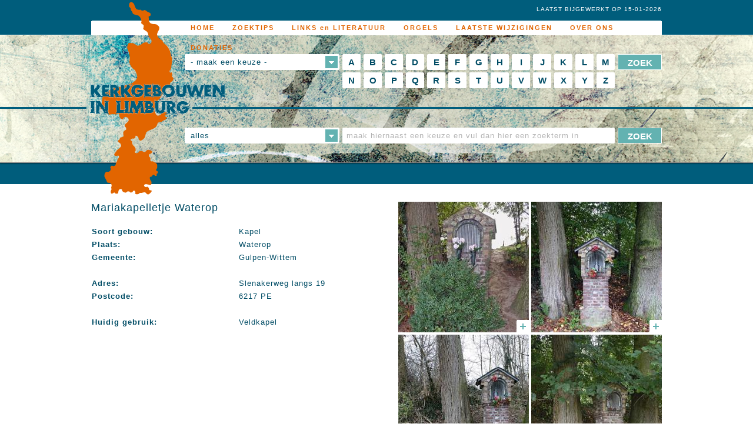

--- FILE ---
content_type: text/html;charset=UTF-8
request_url: https://www.kerkgebouwen-in-limburg.nl/kerken/waterop/mariakapelletje-waterop
body_size: 43944
content:
<!DOCTYPE html>
<!--[if lt IE 7]>      <html class="no-js lt-ie9 lt-ie8 lt-ie7"> <![endif]-->
<!--[if IE 7]>         <html class="no-js lt-ie9 lt-ie8"> <![endif]-->
<!--[if IE 8]>         <html class="no-js lt-ie9"> <![endif]-->
<!--[if gt IE 8]><!--> <html class="no-js"> <!--<![endif]-->
  <head>
    <meta charset="utf-8">
    <meta http-equiv="X-UA-Compatible" content="IE=edge,chrome=1">
    <title>Kerkgebouwen in Limburg</title>
<meta name="description" content="Mariakapelletje Waterop Foto: november 2006 Ruimtelijke context De kapel staat in de berm van een holle veldweg tussen twee grote lindebomen, te bereiken via de wandelweg (ca. 300 meter) langs het huis Slenakerweg 19, tussen Euverem en Beutenaken." />
<meta name="keywords" content="kapel,november,staat,tussen" />
<meta name="viewport" content="width=device-width">
    <link rel="stylesheet" href="https://www.kerkgebouwen-in-limburg.nl/admin/extern/style/normalize-1.1.3.css">
    <link rel="stylesheet" href="https://www.kerkgebouwen-in-limburg.nl/mwork/style/global.css">
    <link rel="stylesheet" href="https://www.kerkgebouwen-in-limburg.nl/mwork/style/images.css.jsp">
    <!--[if lt IE 9]><link rel="stylesheet" href="https://www.kerkgebouwen-in-limburg.nl/mwork/style/oldie.css"><![endif]-->
    <!--[if lt IE 8]><link rel="stylesheet" href="https://www.kerkgebouwen-in-limburg.nl/mwork/style/veryoldie.css"><![endif]-->
    <script src="https://www.kerkgebouwen-in-limburg.nl/admin/extern/scripts/modernizr/modernizr-2.6.2.min.js"></script>
  </head>
  <body>
    <!--[if lt IE 7]>
        <p class="chromeframe">You are using an <strong>outdated</strong> browser. Please <a href="http://browsehappy.com/">upgrade your browser</a> or <a href="http://www.google.com/chromeframe/?redirect=true">activate Google Chrome Frame</a> to improve your experience.</p>
    <![endif]-->
    <div id="mainContainer">
      <div id="mobileheader">
  <div style="position:relative;height:60px;width:100%;background-color:#FFFFFF;border-bottom:4px solid #e16500;">
    <div style="margin-left:10px;width:240px;float:left;"><a id="headerLogo" href="https://www.kerkgebouwen-in-limburg.nl/" title="Kerkgebouwen in Limburg"></a></div>
    <div style="float:right;margin-right:10px;">
      <div class="mobilemenuicon" style="margin-top:10px;width:35px;height:30px;cursor:pointer;" onclick="openMobileMenu()">
        <div style="height:6px;width:35px;background-color:#005D7C;"></div>
        <div style="height:2px;width:35px"></div>
        <div style="height:6px;width:35px;background-color:#005D7C;"></div>
        <div style="height:2px;width:35px"></div>
        <div style="height:6px;width:35px;background-color:#005D7C;"></div>
        <div style="height:2px;width:35px"></div>
        <div style="height:6px;width:35px;background-color:#005D7C;"></div>
      </div>
    </div>
    <div style="float:right;margin-right:10px;">
      <div class="mobilemenuicon" style="margin-top:10px;width:35px;height:30px;cursor:pointer;" onclick="openMobileSearch()">
        <img src="https://www.kerkgebouwen-in-limburg.nl/mwork/images/search.png">
      </div>
    </div>  
  </div>
</div>
<div id="mobilemenu" class="mmnotactive" style="positon:relative;border-bottom:3px solid #e16500">
  <div style="width:100%;height:40px;text-align:center;border-bottom:1px solid #e16500;cursor:pointer;font-size:24px;" onclick="document.location.href='https://www.kerkgebouwen-in-limburg.nl/';"><a class="navigationItemMobile" href="https://www.kerkgebouwen-in-limburg.nl/">HOME</a></div>
      <div style="width:100%;height:40px;text-align:center;border-bottom:1px solid #e16500;cursor:pointer;font-size:24px;" onclick="document.location.href='https://www.kerkgebouwen-in-limburg.nl/zoektips';"><a class="navigationItemMobile" href="https://www.kerkgebouwen-in-limburg.nl/zoektips">ZOEKTIPS</a></div>
      <div style="width:100%;height:40px;text-align:center;border-bottom:1px solid #e16500;cursor:pointer;font-size:24px;" onclick="document.location.href='https://www.kerkgebouwen-in-limburg.nl/links-en-literatuur';"><a class="navigationItemMobile" href="https://www.kerkgebouwen-in-limburg.nl/links-en-literatuur">LINKS en LITERATUUR</a></div>
      <div style="width:100%;height:40px;text-align:center;border-bottom:1px solid #e16500;cursor:pointer;font-size:24px;" onclick="document.location.href='https://www.kerkgebouwen-in-limburg.nl/orgels';"><a class="navigationItemMobile" href="https://www.kerkgebouwen-in-limburg.nl/orgels">ORGELS</a></div>
      <div style="width:100%;height:40px;text-align:center;border-bottom:1px solid #e16500;cursor:pointer;font-size:24px;" onclick="document.location.href='https://www.kerkgebouwen-in-limburg.nl/laatste-wijzigingen';"><a class="navigationItemMobile" href="https://www.kerkgebouwen-in-limburg.nl/laatste-wijzigingen">LAATSTE WIJZIGINGEN</a></div>
      <div style="width:100%;height:40px;text-align:center;border-bottom:1px solid #e16500;cursor:pointer;font-size:24px;" onclick="document.location.href='https://www.kerkgebouwen-in-limburg.nl/over-ons';"><a class="navigationItemMobile" href="https://www.kerkgebouwen-in-limburg.nl/over-ons">OVER ONS</a></div>
      <div style="width:100%;height:40px;text-align:center;border-bottom:1px solid #e16500;cursor:pointer;font-size:24px;" onclick="document.location.href='https://www.kerkgebouwen-in-limburg.nl/donaties';"><a class="navigationItemMobile" href="https://www.kerkgebouwen-in-limburg.nl/donaties">DONATIES</a></div>
      </div><div id="mobilesearch" class="mmnotactive" style="positon:relative;border-bottom:4px solid #e16500;padding:10px;">
  <br>
  <form id="searchFormLettersMobile" class="clearfix" action="https://www.kerkgebouwen-in-limburg.nl/" method="post">
    <input type="hidden" name="do_searchLetters" value="1">
    <select class="" id="searchFormLettersMobile_searchType" name="searchFormLetters_searchType" style="width:100%;height:40px;font-size:20px;margin-bottom:10px;">
      <option value="none" disabled="disabled" selected='selected'>- maak een keuze -</option>
      <option value="church">naam v/h kerkgebouw</option>
      <option value="architect">architect</option>
      <option value="artist">kunstenaar</option>
      <option value="city">plaatsnaam</option>
      <option value="municipality">gemeente</option>
      <option value="deanery">dekenaat/kerkverband</option>
    </select>
    <select class="" id="searchFormLettersMobile_searchLetter" name="searchFormLetters_searchLetter" style="width:100%;height:40px;font-size:20px;margin-bottom:10px;">
    <option id="searchFormLettersMobile_searchLetter_A" value="A">A</option><option id="searchFormLettersMobile_searchLetter_B" value="B">B</option><option id="searchFormLettersMobile_searchLetter_C" value="C">C</option><option id="searchFormLettersMobile_searchLetter_D" value="D">D</option><option id="searchFormLettersMobile_searchLetter_E" value="E">E</option><option id="searchFormLettersMobile_searchLetter_F" value="F">F</option><option id="searchFormLettersMobile_searchLetter_G" value="G">G</option><option id="searchFormLettersMobile_searchLetter_H" value="H">H</option><option id="searchFormLettersMobile_searchLetter_I" value="I">I</option><option id="searchFormLettersMobile_searchLetter_J" value="J">J</option><option id="searchFormLettersMobile_searchLetter_K" value="K">K</option><option id="searchFormLettersMobile_searchLetter_L" value="L">L</option><option id="searchFormLettersMobile_searchLetter_M" value="M">M</option><option id="searchFormLettersMobile_searchLetter_N" value="N">N</option><option id="searchFormLettersMobile_searchLetter_O" value="O">O</option><option id="searchFormLettersMobile_searchLetter_P" value="P">P</option><option id="searchFormLettersMobile_searchLetter_Q" value="Q">Q</option><option id="searchFormLettersMobile_searchLetter_R" value="R">R</option><option id="searchFormLettersMobile_searchLetter_S" value="S">S</option><option id="searchFormLettersMobile_searchLetter_T" value="T">T</option><option id="searchFormLettersMobile_searchLetter_U" value="U">U</option><option id="searchFormLettersMobile_searchLetter_V" value="V">V</option><option id="searchFormLettersMobile_searchLetter_W" value="W">W</option><option id="searchFormLettersMobile_searchLetter_X" value="X">X</option><option id="searchFormLettersMobile_searchLetter_Y" value="Y">Y</option><option id="searchFormLettersMobile_searchLetter_Z" value="Z">Z</option></select>
    <input type="submit" value="ZOEK" style="width:100%;font-size:20px;height:40px;background-color: #63b2b1;border: 1px solid #005D7C;border-radius: 1px;color: #ffffff;">
  </form>
  <br>
  <form id="searchFormTextMobile" class="clearfix" action="https://www.kerkgebouwen-in-limburg.nl/" method="post">
    <input type="hidden" name="do_searchText" value="1">
    <select class="" id="searchFormTextMobile_searchType" name="searchFormText_searchType" style="width:100%;height:40px;font-size:20px;margin-bottom:10px;">
      <option value="none" disabled="disabled">- maak een keuze -</option>
      <option value="all" selected='selected'>alles</option>
      <option value="church">naam v/h kerkgebouw</option>
      <option value="architect">architect</option>
      <option value="artist">kunstenaar</option>
      <option value="city">plaatsnaam</option>
      <option value="municipality">gemeente</option>
      <option value="deanery">dekenaat/kerkverband</option>
    </select>
    <input type="text" id="searchFormTextMobile_searchText" name="searchFormText_searchText" value="" placeholder="maak hiernaast een keuze en vul dan hier een zoekterm in" style="width:100%;font-size:20px;height:40px;margin-bottom:10px;">
    <input type="submit" value="ZOEK" style="width:100%;font-size:20px;height:40px;background-color: #63b2b1;border: 1px solid #005D7C;border-radius: 1px;color: #ffffff;">
  </form>
</div><div id="navigationContainer">
  <nav id="navigationCenter">
    <ul>
        <li style="width:130px;float:left;height:10px;" class="tabletnav"></li>
        <li class="homenav">
              <a class="navigationItem" href="https://www.kerkgebouwen-in-limburg.nl/">
                HOME</a>
            </li>
            <li class="">
              <a class="navigationItem" href="https://www.kerkgebouwen-in-limburg.nl/zoektips">
                ZOEKTIPS</a>
            </li>
            <li class="">
              <a class="navigationItem" href="https://www.kerkgebouwen-in-limburg.nl/links-en-literatuur">
                LINKS en LITERATUUR</a>
            </li>
            <li class="">
              <a class="navigationItem" href="https://www.kerkgebouwen-in-limburg.nl/orgels">
                ORGELS</a>
            </li>
            <li class="">
              <a class="navigationItem" href="https://www.kerkgebouwen-in-limburg.nl/laatste-wijzigingen">
                LAATSTE WIJZIGINGEN</a>
            </li>
            <li class="">
              <a class="navigationItem" href="https://www.kerkgebouwen-in-limburg.nl/over-ons">
                OVER ONS</a>
            </li>
            <li class="">
              <a class="navigationItem" href="https://www.kerkgebouwen-in-limburg.nl/donaties">
                DONATIES</a>
            </li>
            </ul>
      <img id="headerLimburg" src="https://www.kerkgebouwen-in-limburg.nl/mwork/images/spacer.gif" alt="">
  </nav>
</div><header>
  <div id="headerCenter">
    <div id="lastUpdate">LAATST BIJGEWERKT OP 15-01-2026</div><form id="searchFormLettersTablet" class="clearfix" action="https://www.kerkgebouwen-in-limburg.nl/" method="post">
      <div class="formTablet">
        <input type="hidden" name="do_searchLetters" value="1">
        <select class="searchTypeSelect" id="searchFormLettersTablet_searchType" name="searchFormLetters_searchType">
          <option value="none" disabled="disabled" selected='selected'>- maak een keuze -</option>
          <option value="church">naam v/h kerkgebouw</option>
          <option value="architect">architect</option>
          <option value="artist">kunstenaar</option>
          <option value="city">plaatsnaam</option>
          <option value="municipality">gemeente</option>
          <option value="deanery">dekenaat/kerkverband</option>
        </select>
      </div>
      <div class="formTabletButton">
        <input type="submit" value="ZOEK">
      </div>
      <div class="formTabletLetters">
        <select class="searchTypeSelect" id="searchFormLettersTablet_searchLetter" name="searchFormLetters_searchLetter">
        <option id="searchFormLettersTablet_searchLetter_A" value="A">A</option><option id="searchFormLettersTablet_searchLetter_B" value="B">B</option><option id="searchFormLettersTablet_searchLetter_C" value="C">C</option><option id="searchFormLettersTablet_searchLetter_D" value="D">D</option><option id="searchFormLettersTablet_searchLetter_E" value="E">E</option><option id="searchFormLettersTablet_searchLetter_F" value="F">F</option><option id="searchFormLettersTablet_searchLetter_G" value="G">G</option><option id="searchFormLettersTablet_searchLetter_H" value="H">H</option><option id="searchFormLettersTablet_searchLetter_I" value="I">I</option><option id="searchFormLettersTablet_searchLetter_J" value="J">J</option><option id="searchFormLettersTablet_searchLetter_K" value="K">K</option><option id="searchFormLettersTablet_searchLetter_L" value="L">L</option><option id="searchFormLettersTablet_searchLetter_M" value="M">M</option><option id="searchFormLettersTablet_searchLetter_N" value="N">N</option><option id="searchFormLettersTablet_searchLetter_O" value="O">O</option><option id="searchFormLettersTablet_searchLetter_P" value="P">P</option><option id="searchFormLettersTablet_searchLetter_Q" value="Q">Q</option><option id="searchFormLettersTablet_searchLetter_R" value="R">R</option><option id="searchFormLettersTablet_searchLetter_S" value="S">S</option><option id="searchFormLettersTablet_searchLetter_T" value="T">T</option><option id="searchFormLettersTablet_searchLetter_U" value="U">U</option><option id="searchFormLettersTablet_searchLetter_V" value="V">V</option><option id="searchFormLettersTablet_searchLetter_W" value="W">W</option><option id="searchFormLettersTablet_searchLetter_X" value="X">X</option><option id="searchFormLettersTablet_searchLetter_Y" value="Y">Y</option><option id="searchFormLettersTablet_searchLetter_Z" value="Z">Z</option></select>
      </div>
    </form>
    <form id="searchFormTextTablet" class="clearfix" action="https://www.kerkgebouwen-in-limburg.nl/" method="post">
      <div class="formTablet">
        <input type="hidden" name="do_searchText" value="1">
        <select class="searchTypeSelect" id="searchFormTextTablet_searchType" name="searchFormText_searchType">
          <option value="none" disabled="disabled">- maak een keuze -</option>
          <option value="all" selected='selected'>alles</option>
          <option value="church">kerkgebouw</option>
          <option value="architect">architect</option>
          <option value="artist">kunstenaar</option>
          <option value="city">plaatsnaam</option>
          <option value="municipality">gemeente</option>
          <option value="deanery">dekenaat/kerkverband</option>
        </select>
      </div>
      <div class="formTabletButton">
        <input type="submit" value="ZOEK">
      </div>
      <div class="formTabletText">
        <input type="text" id="searchFormTextTablet_searchText" name="searchFormText_searchText" value="" placeholder="maak hierboven eerst een keuze">
      </div>
    </form>

    <form id="searchFormLetters" class="clearfix" action="https://www.kerkgebouwen-in-limburg.nl/" method="post">
      <div class="formLeft" style="float: left;width: 268px;">
        <input type="hidden" name="do_searchLetters" value="1">
        <select class="searchTypeSelect" id="searchFormLetters_searchType" name="searchFormLetters_searchType">
          <option value="none" disabled="disabled" selected='selected'>- maak een keuze -</option>
          <option value="church">naam v/h kerkgebouw</option>
          <option value="architect">architect</option>
          <option value="artist">kunstenaar</option>
          <option value="city">plaatsnaam</option>
          <option value="municipality">gemeente</option>
          <option value="deanery">dekenaat/kerkverband</option>
        </select>
      </div>
      <div class="formMiddle">
        <label class="searchFormLetters_searchLetter">
            <input type="radio" id="searchFormLetters_searchLetter_A" name="searchFormLetters_searchLetter" value="A">
            A</label>
          <label class="searchFormLetters_searchLetter">
            <input type="radio" id="searchFormLetters_searchLetter_B" name="searchFormLetters_searchLetter" value="B">
            B</label>
          <label class="searchFormLetters_searchLetter">
            <input type="radio" id="searchFormLetters_searchLetter_C" name="searchFormLetters_searchLetter" value="C">
            C</label>
          <label class="searchFormLetters_searchLetter">
            <input type="radio" id="searchFormLetters_searchLetter_D" name="searchFormLetters_searchLetter" value="D">
            D</label>
          <label class="searchFormLetters_searchLetter">
            <input type="radio" id="searchFormLetters_searchLetter_E" name="searchFormLetters_searchLetter" value="E">
            E</label>
          <label class="searchFormLetters_searchLetter">
            <input type="radio" id="searchFormLetters_searchLetter_F" name="searchFormLetters_searchLetter" value="F">
            F</label>
          <label class="searchFormLetters_searchLetter">
            <input type="radio" id="searchFormLetters_searchLetter_G" name="searchFormLetters_searchLetter" value="G">
            G</label>
          <label class="searchFormLetters_searchLetter">
            <input type="radio" id="searchFormLetters_searchLetter_H" name="searchFormLetters_searchLetter" value="H">
            H</label>
          <label class="searchFormLetters_searchLetter">
            <input type="radio" id="searchFormLetters_searchLetter_I" name="searchFormLetters_searchLetter" value="I">
            I</label>
          <label class="searchFormLetters_searchLetter">
            <input type="radio" id="searchFormLetters_searchLetter_J" name="searchFormLetters_searchLetter" value="J">
            J</label>
          <label class="searchFormLetters_searchLetter">
            <input type="radio" id="searchFormLetters_searchLetter_K" name="searchFormLetters_searchLetter" value="K">
            K</label>
          <label class="searchFormLetters_searchLetter">
            <input type="radio" id="searchFormLetters_searchLetter_L" name="searchFormLetters_searchLetter" value="L">
            L</label>
          <label class="searchFormLetters_searchLetter">
            <input type="radio" id="searchFormLetters_searchLetter_M" name="searchFormLetters_searchLetter" value="M">
            M</label>
          <label class="searchFormLetters_searchLetter">
            <input type="radio" id="searchFormLetters_searchLetter_N" name="searchFormLetters_searchLetter" value="N">
            N</label>
          <label class="searchFormLetters_searchLetter">
            <input type="radio" id="searchFormLetters_searchLetter_O" name="searchFormLetters_searchLetter" value="O">
            O</label>
          <label class="searchFormLetters_searchLetter">
            <input type="radio" id="searchFormLetters_searchLetter_P" name="searchFormLetters_searchLetter" value="P">
            P</label>
          <label class="searchFormLetters_searchLetter">
            <input type="radio" id="searchFormLetters_searchLetter_Q" name="searchFormLetters_searchLetter" value="Q">
            Q</label>
          <label class="searchFormLetters_searchLetter">
            <input type="radio" id="searchFormLetters_searchLetter_R" name="searchFormLetters_searchLetter" value="R">
            R</label>
          <label class="searchFormLetters_searchLetter">
            <input type="radio" id="searchFormLetters_searchLetter_S" name="searchFormLetters_searchLetter" value="S">
            S</label>
          <label class="searchFormLetters_searchLetter">
            <input type="radio" id="searchFormLetters_searchLetter_T" name="searchFormLetters_searchLetter" value="T">
            T</label>
          <label class="searchFormLetters_searchLetter">
            <input type="radio" id="searchFormLetters_searchLetter_U" name="searchFormLetters_searchLetter" value="U">
            U</label>
          <label class="searchFormLetters_searchLetter">
            <input type="radio" id="searchFormLetters_searchLetter_V" name="searchFormLetters_searchLetter" value="V">
            V</label>
          <label class="searchFormLetters_searchLetter">
            <input type="radio" id="searchFormLetters_searchLetter_W" name="searchFormLetters_searchLetter" value="W">
            W</label>
          <label class="searchFormLetters_searchLetter">
            <input type="radio" id="searchFormLetters_searchLetter_X" name="searchFormLetters_searchLetter" value="X">
            X</label>
          <label class="searchFormLetters_searchLetter">
            <input type="radio" id="searchFormLetters_searchLetter_Y" name="searchFormLetters_searchLetter" value="Y">
            Y</label>
          <label class="searchFormLetters_searchLetter">
            <input type="radio" id="searchFormLetters_searchLetter_Z" name="searchFormLetters_searchLetter" value="Z">
            Z</label>
          </div>
      <div class="formRight">
        <input type="submit" value="ZOEK">
      </div>
    </form>
    <form id="searchFormText" class="clearfix" action="https://www.kerkgebouwen-in-limburg.nl/" method="post">
      <div class="formLeft">
        <input type="hidden" name="do_searchText" value="1">
        <select class="searchTypeSelect" id="searchFormText_searchType" name="searchFormText_searchType">
          <option value="none" disabled="disabled">- maak een keuze -</option>
          <option value="all" selected='selected'>alles</option>
          <option value="church">kerkgebouw</option>
          <option value="architect">architect</option>
          <option value="artist">kunstenaar</option>
          <option value="city">plaatsnaam</option>
          <option value="municipality">gemeente</option>
          <option value="deanery">dekenaat/kerkverband</option>
        </select>
      </div>
      <div class="formMiddle">
        <input type="text" id="searchFormText_searchText" name="searchFormText_searchText" value="" placeholder="maak hiernaast een keuze en vul dan hier een zoekterm in">
      </div>
      <div class="formRight">
        <input type="submit" value="ZOEK">
      </div>
    </form>
    <div id="searchedFor">
      </div>
  </div>
</header><div id="centerDiv" class="clearfix">
        <div class="contentDiv clearfix">
  <div class="dualColumnImageLeft clearfix"><h1 class="h1">Mariakapelletje Waterop</h1>
  &nbsp;
  <table class="infoTable">
    <colgroup>
      <col width="250">
      <col width="*">
    </colgroup>
    <tr>
        <td class="header">Soort gebouw:</td>
        <td>Kapel</td>
      </tr>
      <tr>
        <td class="header">Plaats:</td>
        <td>Waterop</td>
      </tr>
      <tr>
          <td class="header">Gemeente:</td>
          <td>Gulpen-Wittem</td>
        </tr>
        <tr><td colspan="2">&nbsp;</td></tr><tr>
        <td class="header">Adres:</td>
        <td>Slenakerweg langs 19</td>
      </tr>
      <tr>
        <td class="header">Postcode:</td>
        <td>6217 PE</td>
      </tr>
      <tr><td colspan="2">&nbsp;</td></tr><tr>
        <td class="header">Huidig gebruik:</td>
        <td>Veldkapel</td>
      </tr>
      </table>
  </div><div class="dualColumnImageRight clearfix"><a class="imageContainer" data-merlin-id="31864" href="javascript:void(0);">
          <img src="https://www.kerkgebouwen-in-limburg.nl/files/3748/w222/ext3.jpg" alt="" class="image" style='top:-59px;'>
          <img src="https://www.kerkgebouwen-in-limburg.nl/mwork/images/spacer.gif" alt="" class="imagePlus">
        </a>
        <a class="imageContainer" data-merlin-id="35692" href="javascript:void(0);">
          <img src="https://www.kerkgebouwen-in-limburg.nl/files/35691/h222/img_8844.jpg" alt="" class="image" style='left:-55px;'>
          <img src="https://www.kerkgebouwen-in-limburg.nl/mwork/images/spacer.gif" alt="" class="imagePlus">
        </a>
        <a class="imageContainer" data-merlin-id="39566" href="javascript:void(0);">
          <img src="https://www.kerkgebouwen-in-limburg.nl/files/39563/h222/img_4664.jpg" alt="" class="image" style='left:-53px;'>
          <img src="https://www.kerkgebouwen-in-limburg.nl/mwork/images/spacer.gif" alt="" class="imagePlus">
        </a>
        <a class="imageContainer" data-merlin-id="48371" href="javascript:void(0);">
          <img src="https://www.kerkgebouwen-in-limburg.nl/files/48370/h222/dsc_0874.jpg" alt="" class="image" style='left:-55px;'>
          <img src="https://www.kerkgebouwen-in-limburg.nl/mwork/images/spacer.gif" alt="" class="imagePlus">
        </a>
        <a href="javascript:void(0);" onclick="showMorePhotos()" style="float: right;">Meer foto's &rsaquo;&rsaquo;</a></div></div>
<div id="moreText" class="contentDiv clearfix"><p><img src="https://www.kerkgebouwen-in-limburg.nl/files/3745/ext1.jpg"></p>
<p><em>Foto: november 2006</em></p>
<p><strong>Ruimtelijke context</strong></p>
<p>De kapel staat in de berm van een holle veldweg tussen twee grote lindebomen, te bereiken via de wandelweg (ca. 300 meter) langs het huis Slenakerweg 19, tussen Euverem en Beutenaken. Voor de kapel stond een buxus. Anno 2015 is die verdwenen.</p>
<p><a href="http://maps.google.nl/maps/ms?hl=nl&amp;ie=UTF8&amp;msa=0&amp;ll=50.790297,5.86163&amp;spn=0.002387,0.004801&amp;t=h&amp;z=18&amp;msid=116457161730305705153.000478c97e16253eb01f4" target="_blank">Locatie</a></p>
<p><strong>Type</strong></p>
<p>Kleine niskapel.</p>
<p><strong>Exterieur</strong></p>
<p><img src="https://www.kerkgebouwen-in-limburg.nl/files/3747/ext2.jpg">&nbsp;</p>
<p><em>Foto: november 2006</em></p>
<p>Het kapelletje heeft min of meer de vorm van een gemetselde, bakstenen&nbsp;pilaar met daarin een nis. De kapel wordt gedekt met een klein zadeldak. Een smeedijzeren hekje en een deurtje van plexiglas sluiten de nis.</p>
<p><strong>Interieur</strong></p>
<p>&nbsp;</p>
<p><em>Foto: november 2006</em></p>
<p><img src="https://www.kerkgebouwen-in-limburg.nl/files/39565/w640b1/IMG_4666.jpg" width="640"></p>
<p><em>In de nis staat nu dit Mariabeeld. Foto: maart 2018. Eerder stonden er andere beeldjes.</em></p>
<p>In de nis staat een Mariabeeldje. Verder is duidelijk te zien dat er nog regelmatig kaarsen in de kapel gebrand worden.</p>
<p>&nbsp;</p></div><div id="morePhotos" class="contentDiv clearfix">
    <a class="imageContainer bottomImageContainer first" data-merlin-id="31864" href="javascript:void(0);">
          <img src="https://www.kerkgebouwen-in-limburg.nl/files/3748/w239/ext3.jpg" alt="" class="image" style='top:-63px;'>
          <img src="https://www.kerkgebouwen-in-limburg.nl/mwork/images/spacer.gif" alt="" class="imagePlus">
        </a>
        <a class="imageContainer bottomImageContainer" data-merlin-id="35692" href="javascript:void(0);">
          <img src="https://www.kerkgebouwen-in-limburg.nl/files/35691/h239/img_8844.jpg" alt="" class="image" style='left:-59px;'>
          <img src="https://www.kerkgebouwen-in-limburg.nl/mwork/images/spacer.gif" alt="" class="imagePlus">
        </a>
        <a class="imageContainer bottomImageContainer" data-merlin-id="39566" href="javascript:void(0);">
          <img src="https://www.kerkgebouwen-in-limburg.nl/files/39563/h239/img_4664.jpg" alt="" class="image" style='left:-57px;'>
          <img src="https://www.kerkgebouwen-in-limburg.nl/mwork/images/spacer.gif" alt="" class="imagePlus">
        </a>
        <a class="imageContainer bottomImageContainer" data-merlin-id="48371" href="javascript:void(0);">
          <img src="https://www.kerkgebouwen-in-limburg.nl/files/48370/h239/dsc_0874.jpg" alt="" class="image" style='left:-59px;'>
          <img src="https://www.kerkgebouwen-in-limburg.nl/mwork/images/spacer.gif" alt="" class="imagePlus">
        </a>
        <a class="imageContainer bottomImageContainer first" data-merlin-id="48372" href="javascript:void(0);">
          <img src="https://www.kerkgebouwen-in-limburg.nl/files/48368/h239/dsc_0872.jpg" alt="" class="image" style='left:-59px;'>
          <img src="https://www.kerkgebouwen-in-limburg.nl/mwork/images/spacer.gif" alt="" class="imagePlus">
        </a>
        <a class="imageContainer bottomImageContainer" data-merlin-id="39567" href="javascript:void(0);">
          <img src="https://www.kerkgebouwen-in-limburg.nl/files/3746/w239/int.jpg" alt="" class="image" style='top:-59px;'>
          <img src="https://www.kerkgebouwen-in-limburg.nl/mwork/images/spacer.gif" alt="" class="imagePlus">
        </a>
        <a class="imageContainer bottomImageContainer" data-merlin-id="39568" href="javascript:void(0);">
          <img src="https://www.kerkgebouwen-in-limburg.nl/files/39564/h239/img_4665.jpg" alt="" class="image" style='left:-59px;'>
          <img src="https://www.kerkgebouwen-in-limburg.nl/mwork/images/spacer.gif" alt="" class="imagePlus">
        </a>
        <a class="imageContainer bottomImageContainer" data-merlin-id="42721" href="javascript:void(0);">
          <img src="https://www.kerkgebouwen-in-limburg.nl/files/42717/h239/img_9246.jpg" alt="" class="image" style='left:-59px;'>
          <img src="https://www.kerkgebouwen-in-limburg.nl/mwork/images/spacer.gif" alt="" class="imagePlus">
        </a>
        <a class="imageContainer bottomImageContainer first" data-merlin-id="42720" href="javascript:void(0);">
          <img src="https://www.kerkgebouwen-in-limburg.nl/files/42718/h239/img_9247.jpg" alt="" class="image" style='left:-60px;'>
          <img src="https://www.kerkgebouwen-in-limburg.nl/mwork/images/spacer.gif" alt="" class="imagePlus">
        </a>
        <a class="imageContainer bottomImageContainer" data-merlin-id="42722" href="javascript:void(0);">
          <img src="https://www.kerkgebouwen-in-limburg.nl/files/42719/h239/img_9248.jpg" alt="" class="image" style='left:-60px;'>
          <img src="https://www.kerkgebouwen-in-limburg.nl/mwork/images/spacer.gif" alt="" class="imagePlus">
        </a>
        <a class="imageContainer bottomImageContainer" data-merlin-id="48373" href="javascript:void(0);">
          <img src="https://www.kerkgebouwen-in-limburg.nl/files/48369/h239/dsc_0873.jpg" alt="" class="image" style='left:-59px;'>
          <img src="https://www.kerkgebouwen-in-limburg.nl/mwork/images/spacer.gif" alt="" class="imagePlus">
        </a>
        <div class="inactiveImageContainer bottomImageContainer">&nbsp;</div></div>
  </div>
      <footer>
  <div id="footerCenter">
    <a href="https://www.kerkgebouwen-in-limburg.nl/disclaimer">disclaimer</a>
    <span class="separator">|</span>
    <a href="http://www.heiligen.net/" rel="external">Heiligennet</a>
    <span class="separator">|</span>
    © 2014 Stichting Databank Kerkgebouwen in Limburg
    <span class="separator">|</span>
    <a href="http://www.mediamens.nl" rel="external" title="produced by www.mediamens.nl">produced by <img src="https://www.kerkgebouwen-in-limburg.nl/mwork/images/spacer.gif" id="mIcon"> www.mediamens.nl</a>
  </div>
</footer><img id="overlayWhite" src="https://www.kerkgebouwen-in-limburg.nl/mwork/images/spacer.gif" alt="">
  <div id="overlayContentContainer">
    <div id="overlayContent_31864" data-merlin-id="31864" class="overlayContent">
        <div class="overlayContentHeader">
          Mariakapelletje Waterop<a class="overlayContentClose" href="javascript:void(0);" onclick="hideOverlayContent()" title="Sluiten"></a>
        </div>
        <div class="overlayContentLoad">
          <div class="overlayContentImage">
            <img class="loadImageGrey" src="https://www.kerkgebouwen-in-limburg.nl/mwork/images/ajax-loader.gif" alt="">
            <a href="javascript:void(0);" class="overlayNavigation right" title="Volgende">
                <img src="https://www.kerkgebouwen-in-limburg.nl/mwork/images/spacer.gif" alt="" class="overlayNavigationArrow">
              </a>
              </div>
        </div>
      </div>
      <div id="overlayContent_35692" data-merlin-id="35692" class="overlayContent">
        <div class="overlayContentHeader">
          Mariakapelletje Waterop<a class="overlayContentClose" href="javascript:void(0);" onclick="hideOverlayContent()" title="Sluiten"></a>
        </div>
        <div class="overlayContentLoad">
          <div class="overlayContentImage">
            <img class="loadImageGrey" src="https://www.kerkgebouwen-in-limburg.nl/mwork/images/ajax-loader.gif" alt="">
            <a href="javascript:void(0);" class="overlayNavigation left" title="Vorige">
                <img src="https://www.kerkgebouwen-in-limburg.nl/mwork/images/spacer.gif" alt="" class="overlayNavigationArrow">
              </a>
              <a href="javascript:void(0);" class="overlayNavigation right" title="Volgende">
                <img src="https://www.kerkgebouwen-in-limburg.nl/mwork/images/spacer.gif" alt="" class="overlayNavigationArrow">
              </a>
              </div>
        </div>
      </div>
      <div id="overlayContent_39566" data-merlin-id="39566" class="overlayContent">
        <div class="overlayContentHeader">
          Mariakapelletje Waterop<a class="overlayContentClose" href="javascript:void(0);" onclick="hideOverlayContent()" title="Sluiten"></a>
        </div>
        <div class="overlayContentLoad">
          <div class="overlayContentImage">
            <img class="loadImageGrey" src="https://www.kerkgebouwen-in-limburg.nl/mwork/images/ajax-loader.gif" alt="">
            <a href="javascript:void(0);" class="overlayNavigation left" title="Vorige">
                <img src="https://www.kerkgebouwen-in-limburg.nl/mwork/images/spacer.gif" alt="" class="overlayNavigationArrow">
              </a>
              <a href="javascript:void(0);" class="overlayNavigation right" title="Volgende">
                <img src="https://www.kerkgebouwen-in-limburg.nl/mwork/images/spacer.gif" alt="" class="overlayNavigationArrow">
              </a>
              </div>
        </div>
      </div>
      <div id="overlayContent_48371" data-merlin-id="48371" class="overlayContent">
        <div class="overlayContentHeader">
          Mariakapelletje Waterop<a class="overlayContentClose" href="javascript:void(0);" onclick="hideOverlayContent()" title="Sluiten"></a>
        </div>
        <div class="overlayContentLoad">
          <div class="overlayContentImage">
            <img class="loadImageGrey" src="https://www.kerkgebouwen-in-limburg.nl/mwork/images/ajax-loader.gif" alt="">
            <a href="javascript:void(0);" class="overlayNavigation left" title="Vorige">
                <img src="https://www.kerkgebouwen-in-limburg.nl/mwork/images/spacer.gif" alt="" class="overlayNavigationArrow">
              </a>
              <a href="javascript:void(0);" class="overlayNavigation right" title="Volgende">
                <img src="https://www.kerkgebouwen-in-limburg.nl/mwork/images/spacer.gif" alt="" class="overlayNavigationArrow">
              </a>
              </div>
        </div>
      </div>
      <div id="overlayContent_48372" data-merlin-id="48372" class="overlayContent">
        <div class="overlayContentHeader">
          Mariakapelletje Waterop<a class="overlayContentClose" href="javascript:void(0);" onclick="hideOverlayContent()" title="Sluiten"></a>
        </div>
        <div class="overlayContentLoad">
          <div class="overlayContentImage">
            <img class="loadImageGrey" src="https://www.kerkgebouwen-in-limburg.nl/mwork/images/ajax-loader.gif" alt="">
            <a href="javascript:void(0);" class="overlayNavigation left" title="Vorige">
                <img src="https://www.kerkgebouwen-in-limburg.nl/mwork/images/spacer.gif" alt="" class="overlayNavigationArrow">
              </a>
              <a href="javascript:void(0);" class="overlayNavigation right" title="Volgende">
                <img src="https://www.kerkgebouwen-in-limburg.nl/mwork/images/spacer.gif" alt="" class="overlayNavigationArrow">
              </a>
              </div>
        </div>
      </div>
      <div id="overlayContent_39567" data-merlin-id="39567" class="overlayContent">
        <div class="overlayContentHeader">
          Mariakapelletje Waterop<a class="overlayContentClose" href="javascript:void(0);" onclick="hideOverlayContent()" title="Sluiten"></a>
        </div>
        <div class="overlayContentLoad">
          <div class="overlayContentImage">
            <img class="loadImageGrey" src="https://www.kerkgebouwen-in-limburg.nl/mwork/images/ajax-loader.gif" alt="">
            <a href="javascript:void(0);" class="overlayNavigation left" title="Vorige">
                <img src="https://www.kerkgebouwen-in-limburg.nl/mwork/images/spacer.gif" alt="" class="overlayNavigationArrow">
              </a>
              <a href="javascript:void(0);" class="overlayNavigation right" title="Volgende">
                <img src="https://www.kerkgebouwen-in-limburg.nl/mwork/images/spacer.gif" alt="" class="overlayNavigationArrow">
              </a>
              </div>
        </div>
      </div>
      <div id="overlayContent_39568" data-merlin-id="39568" class="overlayContent">
        <div class="overlayContentHeader">
          Mariakapelletje Waterop<a class="overlayContentClose" href="javascript:void(0);" onclick="hideOverlayContent()" title="Sluiten"></a>
        </div>
        <div class="overlayContentLoad">
          <div class="overlayContentImage">
            <img class="loadImageGrey" src="https://www.kerkgebouwen-in-limburg.nl/mwork/images/ajax-loader.gif" alt="">
            <a href="javascript:void(0);" class="overlayNavigation left" title="Vorige">
                <img src="https://www.kerkgebouwen-in-limburg.nl/mwork/images/spacer.gif" alt="" class="overlayNavigationArrow">
              </a>
              <a href="javascript:void(0);" class="overlayNavigation right" title="Volgende">
                <img src="https://www.kerkgebouwen-in-limburg.nl/mwork/images/spacer.gif" alt="" class="overlayNavigationArrow">
              </a>
              </div>
        </div>
      </div>
      <div id="overlayContent_42721" data-merlin-id="42721" class="overlayContent">
        <div class="overlayContentHeader">
          Mariakapelletje Waterop<a class="overlayContentClose" href="javascript:void(0);" onclick="hideOverlayContent()" title="Sluiten"></a>
        </div>
        <div class="overlayContentLoad">
          <div class="overlayContentImage">
            <img class="loadImageGrey" src="https://www.kerkgebouwen-in-limburg.nl/mwork/images/ajax-loader.gif" alt="">
            <a href="javascript:void(0);" class="overlayNavigation left" title="Vorige">
                <img src="https://www.kerkgebouwen-in-limburg.nl/mwork/images/spacer.gif" alt="" class="overlayNavigationArrow">
              </a>
              <a href="javascript:void(0);" class="overlayNavigation right" title="Volgende">
                <img src="https://www.kerkgebouwen-in-limburg.nl/mwork/images/spacer.gif" alt="" class="overlayNavigationArrow">
              </a>
              </div>
        </div>
      </div>
      <div id="overlayContent_42720" data-merlin-id="42720" class="overlayContent">
        <div class="overlayContentHeader">
          Mariakapelletje Waterop<a class="overlayContentClose" href="javascript:void(0);" onclick="hideOverlayContent()" title="Sluiten"></a>
        </div>
        <div class="overlayContentLoad">
          <div class="overlayContentImage">
            <img class="loadImageGrey" src="https://www.kerkgebouwen-in-limburg.nl/mwork/images/ajax-loader.gif" alt="">
            <a href="javascript:void(0);" class="overlayNavigation left" title="Vorige">
                <img src="https://www.kerkgebouwen-in-limburg.nl/mwork/images/spacer.gif" alt="" class="overlayNavigationArrow">
              </a>
              <a href="javascript:void(0);" class="overlayNavigation right" title="Volgende">
                <img src="https://www.kerkgebouwen-in-limburg.nl/mwork/images/spacer.gif" alt="" class="overlayNavigationArrow">
              </a>
              </div>
        </div>
      </div>
      <div id="overlayContent_42722" data-merlin-id="42722" class="overlayContent">
        <div class="overlayContentHeader">
          Mariakapelletje Waterop<a class="overlayContentClose" href="javascript:void(0);" onclick="hideOverlayContent()" title="Sluiten"></a>
        </div>
        <div class="overlayContentLoad">
          <div class="overlayContentImage">
            <img class="loadImageGrey" src="https://www.kerkgebouwen-in-limburg.nl/mwork/images/ajax-loader.gif" alt="">
            <a href="javascript:void(0);" class="overlayNavigation left" title="Vorige">
                <img src="https://www.kerkgebouwen-in-limburg.nl/mwork/images/spacer.gif" alt="" class="overlayNavigationArrow">
              </a>
              <a href="javascript:void(0);" class="overlayNavigation right" title="Volgende">
                <img src="https://www.kerkgebouwen-in-limburg.nl/mwork/images/spacer.gif" alt="" class="overlayNavigationArrow">
              </a>
              </div>
        </div>
      </div>
      <div id="overlayContent_48373" data-merlin-id="48373" class="overlayContent">
        <div class="overlayContentHeader">
          Mariakapelletje Waterop<a class="overlayContentClose" href="javascript:void(0);" onclick="hideOverlayContent()" title="Sluiten"></a>
        </div>
        <div class="overlayContentLoad">
          <div class="overlayContentImage">
            <img class="loadImageGrey" src="https://www.kerkgebouwen-in-limburg.nl/mwork/images/ajax-loader.gif" alt="">
            <a href="javascript:void(0);" class="overlayNavigation left" title="Vorige">
                <img src="https://www.kerkgebouwen-in-limburg.nl/mwork/images/spacer.gif" alt="" class="overlayNavigationArrow">
              </a>
              </div>
        </div>
      </div>
      </div>
  <img id="headerLine" src="https://www.kerkgebouwen-in-limburg.nl/mwork/images/spacer.gif" alt="">
      <div id="headerLogoContainer">
        <div id="headerLogoCenter">
          <a id="headerLogo" href="https://www.kerkgebouwen-in-limburg.nl/" title="Kerkgebouwen in Limburg"></a>
        </div>
      </div>
    </div>
    <script src="//ajax.googleapis.com/ajax/libs/jquery/1.11.0/jquery.min.js"></script>
<script>
  window.jQuery || document.write('<script src="https://www.kerkgebouwen-in-limburg.nl/admin/extern/scripts/jquery/jquery-1.11.0.min.js"><\/script>');
  var cURL = "https://www.kerkgebouwen-in-limburg.nl/";
</script>
<script src="https://www.kerkgebouwen-in-limburg.nl/mwork/scripts/jquery.selectbox-0.2.custom.js"></script>
<script src="https://www.kerkgebouwen-in-limburg.nl/mwork/scripts/global.js"></script>
</body>
</html>